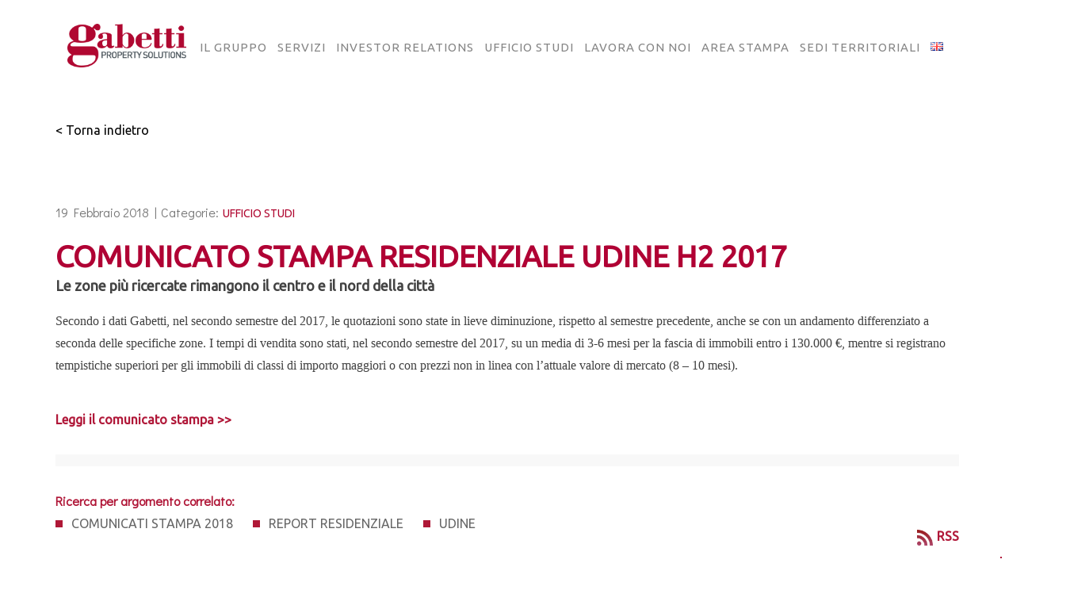

--- FILE ---
content_type: application/javascript
request_url: https://www.gabettigroup.com/wp-content/themes/bauen-child/cookie-manager/page-manager.js
body_size: 752
content:
"use strict";

class PageManager {
  constructor(
    privacyManager,
    htmlManager,
    profilingCookiesList,
    performanceCookiesList,
    functionalCookiesList,
    thirdPartyCookiesList
  ) {
    this._htmlManager = htmlManager;
    this._privacyManager = privacyManager;
    this._profilingCookiesList = profilingCookiesList;
    this._performanceCookiesList = performanceCookiesList;
    this._functionalCookiesList = functionalCookiesList;
    this._thirdPartyCookiesList = thirdPartyCookiesList;

    jQuery(".cookie-link").on("click", () => this.showPrivacyDisclaimer());
  }

  showPrivacyDisclaimer() {
    var that = this;
    this._htmlManager.setHTMLContent(
      "#cookieReveal",
      true,
      "CookiesReveal.html",
      () =>
        this._htmlManager.setHTMLContent(
          "#disclaimerBody",
          true,
          "CookiesDisclaimerText.html",
          function () {
            that.initCookieList();
            that.initPrivacyCheckBoxes();
            //jQuery('#cookie-modal').foundation();
            //jQuery('#cookie-modal').foundation('open');
            jQuery(".reveal-overlay").show();
          }
        )
    );
  }

  saveCookies() {
    this._privacyManager.setCookies(
      jQuery("#chk-cookie-profilazione").prop("checked"),
      jQuery("#chk-cookie-performance").prop("checked"),
      jQuery("#chk-cookie-funzionali").prop("checked"),
      jQuery("#chk-cookie-terzeparti").prop("checked")
    );
    //jQuery('#cookie-modal').foundation('close');
    jQuery(".reveal-overlay").hide();
    window.scroll(0, 0);
    this._privacyManager.writeAllCookies();
  }

  initCookieList() {
    let profilingTBody = jQuery(".sectionProfilingCookies tbody");
    if (this._profilingCookiesList && profilingTBody)
      this.addCookieRows(this._profilingCookiesList, profilingTBody, true);

    let performanceTBody = jQuery(".sectionPerformanceCookies tbody");
    if (this._performanceCookiesList && performanceTBody)
      this.addCookieRows(this._performanceCookiesList, performanceTBody, true);

    let functionalTBody = jQuery(".sectionFunctionalCookies tbody");
    if (this._functionalCookiesList && functionalTBody)
      this.addCookieRows(this._functionalCookiesList, functionalTBody, false);

    let thirdPartyTBody = jQuery(".sectionThirdPartyCookies tbody");
    if (this._thirdPartyCookiesList && thirdPartyTBody)
      this.addCookieRows(this._thirdPartyCookiesList, thirdPartyTBody, true);
  }

  addCookieRows(cookieList, tbody, includeRemovingColumn) {
    let allRows = "";
    cookieList.forEach(
      (v) => (allRows += this.createCookieRow(v, includeRemovingColumn))
    );
    tbody.html(allRows);
  }

  createCookieRow(cookieElement, includeRemovingColumn) {
    let cRow =
      "<tr>" +
      "<td>" +
      cookieElement.CookieName +
      "</td>" +
      "<td>" +
      cookieElement.Dominio +
      "</td>" +
      "<td>" +
      cookieElement.Finalita +
      "</td>" +
      "<td>" +
      cookieElement.Durata +
      "</td>";
    if (includeRemovingColumn)
      cRow += "<td>" + cookieElement.ModalitaEliminazione + "</td></tr>";
    else cRow += "</tr>";
    return cRow;
  }

  initPrivacyCheckBoxes() {
    jQuery("#chk-cookie-profilazione").prop(
      "checked",
      this._privacyManager._isUserConfirmedProfilingCookie
    );
    jQuery("#chk-cookie-performance").prop(
      "checked",
      this._privacyManager._isUserConfirmedPerformanceCookie
    );
    jQuery("#chk-cookie-funzionali").prop(
      "checked",
      this._privacyManager._isUserConfirmedFunctionalCookie
    );
    jQuery("#chk-cookie-terzeparti").prop(
      "checked",
      this._privacyManager._isUserConfirmedThirdPartyCookie
    );

    jQuery(".sectionProfilingCookies").css(
      "display",
      this._privacyManager._hasProfilingCookies ? "block" : "none"
    );
    jQuery(".sectionPerformanceCookies").css(
      "display",
      this._privacyManager._hasPerformanceCookies ? "block" : "none"
    );
    jQuery(".sectionFunctionalCookies").css(
      "display",
      this._privacyManager._hasFunctionalCookies ? "block" : "none"
    );
    jQuery(".sectionThirdPartyCookies").css(
      "display",
      this._privacyManager._hasThirdPartyCookies ? "block" : "none"
    );

    jQuery("#btnSaveConfigure").css(
      "display",
      this._privacyManager._hasProfilingCookies ||
        this._privacyManager._hasPerformanceCookies ||
        this._privacyManager._hasFunctionalCookies ||
        this._privacyManager._hasThirdPartyCookies
        ? "block"
        : "none"
    );

    jQuery("#btnCloseConfigure").css(
      "display",
      !this._privacyManager._hasProfilingCookies &&
        !this._privacyManager._hasPerformanceCookies &&
        !this._privacyManager._hasFunctionalCookies &&
        !this._privacyManager._hasThirdPartyCookies
        ? "block"
        : "none"
    );

    jQuery("#btnSaveConfigure").on("click", () => this.saveCookies());
  }
}


--- FILE ---
content_type: application/javascript
request_url: https://www.gabettigroup.com/wp-content/themes/bauen-child/cookie-manager/privacy-manager.js
body_size: 935
content:
"use strict";

class PrivacyManager {
  constructor(
    hasProfilingCookies,
    hasPerformanceCookies,
    hasFunctionalCookies,
    hasThirdPartyCookies,
    cookieManager
  ) {
    this._hasProfilingCookies = hasProfilingCookies;
    this._hasPerformanceCookies = hasPerformanceCookies;
    this._hasFunctionalCookies = hasFunctionalCookies;
    this._hasThirdPartyCookies = hasThirdPartyCookies;
    this._isUserConfirmedCookie = false;
    this._isUserConfirmedProfilingCookie = false; // Cookies di Prima Parte
    this._isUserConfirmedPerformanceCookie = true; // Cookies Analitics
    this._isUserConfirmedFunctionalCookie = true; // Cooikes tecnici
    this._isUserConfirmedThirdPartyCookie = false; // Cookies di Terze Parti

    this._cookieManager = cookieManager;
  }

  readAllCookies() {
    this._isUserConfirmedCookie =
      this._cookieManager.readUserConfirmedCookieValue();
    this._isUserConfirmedProfilingCookie =
      this._cookieManager.readProfilingCookieValue();
    this._isUserConfirmedPerformanceCookie =
      this._cookieManager.readPerformanceCookieValue(true);
    this._isUserConfirmedFunctionalCookie =
      this._cookieManager.readFunctionalCookieValue(true);
    this._isUserConfirmedThirdPartyCookie =
      this._cookieManager.readThirdPartyCookieValue();
  }

  cookiesAreOK() {
    var isOK = true;
    if (
      this._hasProfilingCookies &&
      !this.isBoolean(this._isUserConfirmedProfilingCookie)
    )
      return false;
    if (
      this._hasPerformanceCookies &&
      !this.isBoolean(this._isUserConfirmedPerformanceCookie)
    )
      return false;
    if (
      this._hasFunctionalCookies &&
      !this.isBoolean(this._isUserConfirmedFunctionalCookie)
    )
      return false;
    if (
      this._hasThirdPartyCookies &&
      !this.isBoolean(this._isUserConfirmedThirdPartyCookie)
    )
      return false;

    if (
      !this._hasProfilingCookies &&
      this.isBoolean(this._isUserConfirmedProfilingCookie)
    )
      return false;
    if (
      !this._hasPerformanceCookies &&
      this.isBoolean(this._isUserConfirmedPerformanceCookie)
    )
      return false;
    if (
      !this._hasFunctionalCookies &&
      this.isBoolean(this._isUserConfirmedFunctionalCookie)
    )
      return false;
    if (
      !this._hasThirdPartyCookies &&
      this.isBoolean(this._isUserConfirmedThirdPartyCookie)
    )
      return false;

    return isOK;
  }
  isBoolean(val) {
    return val === false || val === true;
  }

  acceptAllUndefinedCookies() {
    if (
      this._hasPerformanceCookies &&
      !this.isBoolean(this._isUserConfirmedPerformanceCookie)
    )
      this._isUserConfirmedPerformanceCookie = true;
    if (
      this._hasFunctionalCookies &&
      !this.isBoolean(this._isUserConfirmedFunctionalCookie)
    )
      this._isUserConfirmedFunctionalCookie = true;
    if (
      this._hasThirdPartyCookies &&
      !this.isBoolean(this._isUserConfirmedThirdPartyCookie)
    )
      this._isUserConfirmedThirdPartyCookie = true;
  }

  acceptAllCookies() {
    this._isUserConfirmedFunctionalCookie = true;
    this._isUserConfirmedPerformanceCookie = this._hasPerformanceCookies
      ? true
      : null;
    this._isUserConfirmedProfilingCookie = this._hasProfilingCookies
      ? true
      : null;
    this._isUserConfirmedThirdPartyCookie = this._hasThirdPartyCookies
      ? true
      : null;
  }

  acceptPartialCookies() {
    this._isUserConfirmedFunctionalCookie = true;
    this._isUserConfirmedPerformanceCookie = this._hasPerformanceCookies
      ? true
      : null;
    this._isUserConfirmedProfilingCookie = this._hasProfilingCookies
      ? false
      : null;
    this._isUserConfirmedThirdPartyCookie = this._hasThirdPartyCookies
      ? false
      : null;
  }

  setCookies(profiling, performance, functional, thirdparty) {
    if (this._hasProfilingCookies)
      this._isUserConfirmedProfilingCookie = profiling;
    else this._isUserConfirmedProfilingCookie = null;

    if (this._hasPerformanceCookies)
      this._isUserConfirmedPerformanceCookie = performance;
    else this._isUserConfirmedPerformanceCookie = null;

    if (this._hasFunctionalCookies)
      this._isUserConfirmedFunctionalCookie = functional;
    else this._isUserConfirmedFunctionalCookie = null;

    if (this._hasThirdPartyCookies)
      this._isUserConfirmedThirdPartyCookie = thirdparty;
    else this._isUserConfirmedThirdPartyCookie = null;
  }

  writeAllCookies() {
    let reload = false;
    let pushEvents = false;

    let modifyFunctionalCookie = false;
    let modifyProfilingCookie = false;
    let modifyPerformanceCookie = false;
    let modifyThirdPartyCookie = false;

    // Cookies Tecnici
    if (this._isUserConfirmedFunctionalCookie == false) reload = true;
    if (
      this._cookieManager.readFunctionalCookieValue() !==
      this._isUserConfirmedFunctionalCookie
    )
      modifyFunctionalCookie = true;

    // Cookies di Profilazione
    if (
      !this._cookieManager.readProfilingCookieValue() &&
      this._isUserConfirmedProfilingCookie === true
    )
      pushEvents = true;
    if (
      this._cookieManager.readProfilingCookieValue() === true &&
      !this._isUserConfirmedProfilingCookie
    )
      reload = true;
    if (
      this._cookieManager.readProfilingCookieValue() !==
      this._isUserConfirmedProfilingCookie
    )
      modifyProfilingCookie = true;

    // Cookies Analitics
    if (
      !this._cookieManager.readPerformanceCookieValue() &&
      this._isUserConfirmedPerformanceCookie === true
    )
      pushEvents = true;
    if (
      this._cookieManager.readPerformanceCookieValue() === true &&
      !this._isUserConfirmedPerformanceCookie
    )
      reload = true;
    if (
      this._cookieManager.readPerformanceCookieValue() !==
      this._isUserConfirmedPerformanceCookie
    )
      modifyPerformanceCookie = true;

    // Ciikies di Terze Parti
    if (
      !this._cookieManager.readThirdPartyCookieValue() &&
      this._isUserConfirmedThirdPartyCookie === true
    )
      pushEvents = true;
    if (
      this._cookieManager.readThirdPartyCookieValue() === true &&
      !this._isUserConfirmedThirdPartyCookie
    )
      reload = true;
    if (
      this._cookieManager.readThirdPartyCookieValue() !==
      this._isUserConfirmedThirdPartyCookie
    )
      modifyThirdPartyCookie = true;

    if (reload) {
      this._cookieManager.deleteAllCookies();
      if (this._isUserConfirmedFunctionalCookie === true)
        this.modifyCookies(true, true, true, true);
      else {
        this._isUserConfirmedCookie = false;
        this._isUserConfirmedProfilingCookie = false;
        this._isUserConfirmedPerfomanceCookie = false;
        this._isUserConfirmedFunctionalCookie = false;
        this._isUserConfirmedThirdPartyCookie = false;
      }
      location.reload();
    } else if (pushEvents) {
      this.modifyCookies(
        modifyProfilingCookie,
        modifyPerformanceCookie,
        modifyFunctionalCookie,
        modifyThirdPartyCookie
      );
      this.pushEventsToGTM();
    } else if (
      modifyProfilingCookie ||
      modifyPerformanceCookie ||
      modifyFunctionalCookie ||
      modifyThirdPartyCookie
    ) {
      this.modifyCookies(
        modifyProfilingCookie,
        modifyPerformanceCookie,
        modifyFunctionalCookie,
        modifyThirdPartyCookie
      );
    }
  }

  modifyCookies(
    modifyProfiling,
    modifyPerformance,
    modifyFunctional,
    modifyThirdPart
  ) {
    if (this._isUserConfirmedFunctionalCookie == false) return;

    if (
      modifyProfiling ||
      modifyPerformance ||
      modifyFunctional ||
      modifyThirdPart
    ) {
      this._cookieManager.writeUserConfirmedCookieValue(true);
      this._isUserConfirmedCookie = true;
    }

    if (modifyProfiling) {
      this._cookieManager.writeProfilingCookieValue(
        this._isUserConfirmedProfilingCookie
      );
    }
    if (modifyPerformance) {
      this._cookieManager.writePerformanceCookieValue(
        this._isUserConfirmedPerformanceCookie
      );
    }
    if (modifyFunctional) {
      this._cookieManager.writeFunctionalCookieValue(
        this._isUserConfirmedFunctionalCookie
      );
    }
    if (modifyThirdPart) {
      this._cookieManager.writeThirdPartyCookieValue(
        this._isUserConfirmedThirdPartyCookie
      );
    }
  }

  pushEventsToGTM() {
    if (this._isUserConfirmedCookie) {
      if (this._isUserConfirmedPerformanceCookie)
        dataLayer.push({ event: "Event-StartPerformarceTags" });
      if (this._isUserConfirmedFunctionalCookie)
        dataLayer.push({ event: "Event-StartFunctionalTags" });
      if (this._isUserConfirmedThirdPartyCookie)
        dataLayer.push({ event: "Event-StartThirdPartTags" });
      if (this._isUserConfirmedProfilingCookie)
        dataLayer.push({ event: "Event-StartFirstPartTags" });
    }
  }
}
